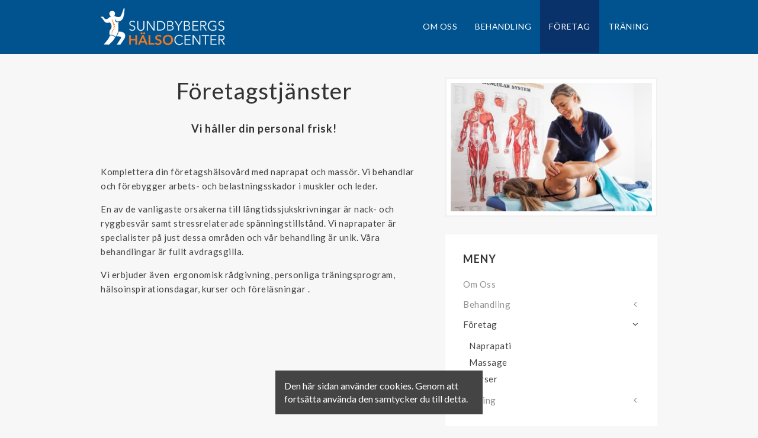

--- FILE ---
content_type: text/html; charset=utf-8
request_url: https://www.sundbybergshalsocenter.se/foretag
body_size: 3047
content:
<!DOCTYPE HTML><html lang="sv-se" dir="ltr"  data-config='{"fixednav":0,"centerlogo":0,"twitter":0,"plusone":0,"facebook":0,"style":"bloom"}'><head> <script  id="spcr-0">window.addEventListener("spcr", function(){spcr(0, "inline", null)});</script> <meta charset="utf-8"><meta http-equiv="X-UA-Compatible" content="IE=edge"><meta name="viewport" content="width=device-width, initial-scale=1"><base href="https://www.sundbybergshalsocenter.se/foretag" /><meta name="robots" content="max-snippet:-1, max-image-preview:large, max-video-preview:-1" /><title>Företag</title><link href="/foretag" rel="canonical" /><link href="/templates/yoo_venice/favicon.ico" rel="shortcut icon" type="image/vnd.microsoft.icon" /> <script  id="spcr-1">window.addEventListener("spcr", function(){spcr(1, "url", "/media/jui/js/jquery.min.js")});</script> <script  id="spcr-2">window.addEventListener("spcr", function(){spcr(2, "url", "/media/jui/js/jquery-noconflict.js")});</script> <script  id="spcr-3">window.addEventListener("spcr", function(){spcr(3, "url", "/media/jui/js/jquery-migrate.min.js")});</script> <script  id="spcr-4">window.addEventListener("spcr", function(){spcr(4, "url", "/media/zoo/assets/js/responsive.js")});</script> <script  id="spcr-5">window.addEventListener("spcr", function(){spcr(5, "url", "/components/com_zoo/assets/js/default.js")});</script> <script  id="spcr-6">window.addEventListener("spcr", function(){spcr(6, "url", "/media/widgetkit/uikit-5ed81f5a.js")});</script> <script  id="spcr-7">window.addEventListener("spcr", function(){spcr(7, "url", "/media/widgetkit/wk-scripts-01e58ccc.js")});</script> <link rel="apple-touch-icon-precomposed" href="/templates/yoo_venice/apple_touch_icon.png"><link rel="stylesheet" href="/templates/yoo_venice/styles/bloom/css/theme.css"><link rel="stylesheet" href="/templates/yoo_venice/css/custom.css"> <script  id="spcr-8">window.addEventListener("spcr", function(){spcr(8, "url", "/templates/yoo_venice/warp/vendor/uikit/js/uikit.js")});</script> <script  id="spcr-9">window.addEventListener("spcr", function(){spcr(9, "url", "/templates/yoo_venice/warp/vendor/uikit/js/components/autocomplete.js")});</script> <script  id="spcr-10">window.addEventListener("spcr", function(){spcr(10, "url", "/templates/yoo_venice/warp/vendor/uikit/js/components/search.js")});</script> <script  id="spcr-11">window.addEventListener("spcr", function(){spcr(11, "url", "/templates/yoo_venice/warp/vendor/uikit/js/components/cover.js")});</script> <script  id="spcr-12">window.addEventListener("spcr", function(){spcr(12, "url", "/templates/yoo_venice/warp/vendor/uikit/js/components/sticky.js")});</script> <script  id="spcr-13">window.addEventListener("spcr", function(){spcr(13, "url", "/templates/yoo_venice/warp/vendor/uikit/js/components/notify.js")});</script> <script  id="spcr-14">window.addEventListener("spcr", function(){spcr(14, "url", "/templates/yoo_venice/warp/vendor/uikit/js/components/slideshow.js")});</script> <script  id="spcr-15">window.addEventListener("spcr", function(){spcr(15, "url", "/templates/yoo_venice/warp/vendor/uikit/js/components/slideshow-fx.js")});</script> <script  id="spcr-16">window.addEventListener("spcr", function(){spcr(16, "url", "/templates/yoo_venice/warp/vendor/uikit/js/components/lightbox.js")});</script> <script  id="spcr-17">window.addEventListener("spcr", function(){spcr(17, "url", "/templates/yoo_venice/warp/vendor/uikit/js/components/accordion.js")});</script> <script  id="spcr-18">window.addEventListener("spcr", function(){spcr(18, "url", "/templates/bloom/js/jquery.cookie.js")});</script> <script  id="spcr-19">window.addEventListener("spcr", function(){spcr(19, "url", "/templates/bloom/js/form.js")});</script> <script  id="spcr-20">window.addEventListener("spcr", function(){spcr(20, "url", "/templates/bloom/js/lazyLoad.js")});</script> <script  id="spcr-21">window.addEventListener("spcr", function(){spcr(21, "url", "/templates/bloom/js/common.js")});</script> <script  id="spcr-22">window.addEventListener("spcr", function(){spcr(22, "url", "/templates/yoo_venice/warp/js/social.js")});</script> <script  id="spcr-23">window.addEventListener("spcr", function(){spcr(23, "url", "/templates/yoo_venice/styles/bloom/js/theme.js")});</script> <script src="https://cdnjs.cloudflare.com/ajax/libs/picturefill/3.0.1/picturefill.min.js" async></script>  <script async src="https://www.googletagmanager.com/gtag/js?id=UA-178281636-1"></script> <script  id="spcr-26">window.addEventListener("spcr", function(){spcr(26, "inline", null)});</script> </head><body class="tm-sidebar-a-right tm-sidebars-1 tm-noblog"><nav class="tm-navbar uk-navbar uk-navbar-attached"><div class="uk-container uk-container-center"><div class="tm-navbar-wrapper"><div class="uk-text-center tm-nav-logo uk-visible-large"> <a class="tm-logo uk-visible-large" href="https://www.sundbybergshalsocenter.se"> <img src="/images/logo/sundbybergs_halsocenter_logo.png" width="210" height="38" alt="logo" /></a></div><div class="tm-nav uk-visible-large"><div class="tm-nav-wrapper"><ul id="mainmenu" class="uk-navbar-nav uk-hidden-small"><li data-uk-dropdown="{}"><a href="/om-oss">Om Oss</a></li><li class="uk-parent" data-uk-dropdown="{}"><a href="/behandling">Behandling</a><div class="uk-dropdown uk-dropdown-navbar uk-dropdown-width-1"><div class="uk-grid uk-dropdown-grid"><div class="uk-width-1-1"><ul class="uk-nav uk-nav-navbar"><li><a href="/naprapati-2">Naprapati</a></li><li><a href="/stoetvagsbehandling">Stötvågsbehandling</a></li><li><a href="/behandlingar-foer-barn">Behandling för barn</a></li><li><a href="/lymfmassage-2">Lymfmassage</a></li><li><a href="/naprapati-for-gravid">Naprapati och massage för gravida</a></li><li><a href="/sjukvardsforsakring">Sjukvårdsförsäkring</a></li><li><a href="/muskel-idrottsmassage">Muskel &amp; idrottsmassage</a></li><li><a href="/spa-massage">SPA-massage</a></li></ul></div></div></div></li><li class="uk-parent uk-active" data-uk-dropdown="{}"><a href="/foretag">Företag</a><div class="uk-dropdown uk-dropdown-navbar uk-dropdown-width-1"><div class="uk-grid uk-dropdown-grid"><div class="uk-width-1-1"><ul class="uk-nav uk-nav-navbar"><li><a href="/naprapati">Naprapati</a></li><li><a href="/massage">Massage</a></li><li><a href="/f-kurser">Kurser</a></li></ul></div></div></div></li><li class="uk-parent" data-uk-dropdown="{}"><a href="/traening">Träning</a><div class="uk-dropdown uk-dropdown-navbar uk-dropdown-width-1"><div class="uk-grid uk-dropdown-grid"><div class="uk-width-1-1"><ul class="uk-nav uk-nav-navbar"><li><a href="/personlig-traening">Personlig träning</a></li><li><a href="/traening">Gruppträning</a></li></ul></div></div></div></li></ul></div></div> <a href="#offcanvas" class="uk-navbar-toggle uk-hidden-large" data-uk-offcanvas></a><div class="uk-navbar-content uk-navbar-center uk-hidden-large"><a class="tm-logo-small" href="https://www.sundbybergshalsocenter.se"> <img src="/images/logo/sundbybergs_halsocenter_logo.png" width="137" height="38" alt="logo" /></a></div></div></div></nav><div class="tm-wrapper"><div class="tm-block tm-block-middle"><div><div class="uk-container uk-container-center"><div class="tm-middle uk-grid" data-uk-grid-match data-uk-grid-margin><div class="tm-main uk-width-medium-3-5"><main class="tm-content"><div class="yoo-zoo pages-uikit pages-uikit-foretag"><article class="uk-article"><div class="uk-grid uk-margin-bottom"><div class="uk-visible-small uk-width-medium-1-1"> <picture class="uk-thumbnail" ><source media="(max-width: 480px) "srcset="/images/cache/480_200_sida_behandling_1.jpg"><source media="(max-width: 768px) "srcset="/images/cache/768_350_sida_behandling_1.jpg"><source media="(max-width: 960px) "srcset="/images/cache/350_150_sida_behandling_1.jpg"><source media="(max-width: 1200px) "srcset="/images/cache/350_150_sida_behandling_1.jpg"><img src="/images/cache/350_150_sida_behandling_1.jpg" srcset="/images/cache/480_200_sida_behandling_1.jpg 480w, /images/cache/768_350_sida_behandling_1.jpg 768w, /images/cache/350_150_sida_behandling_1.jpg 960w, /images/cache/350_150_sida_behandling_1.jpg 1200w, "></picture></div><div class="uk-width-small-1-1
 uk-width-medium-1-1
 "><h1 class="uk-text-center"> Företagstjänster</h1><h3 class="uk-text-center uk-margin-large-bottom"> Vi håller din personal frisk!</h3><p><span style="vertical-align: inherit;"><span style="vertical-align: inherit;">Komplettera din företagshälsovård med naprapat och massör. </span><span style="vertical-align: inherit;">Vi behandlar och förebygger arbets- och belastningsskador i muskler och leder.&nbsp;</span></span></p><p><span style="vertical-align: inherit;"><span style="vertical-align: inherit;">En av de vanligaste orsakerna till långtidssjukskrivningar är nack- och ryggbesvär samt stressrelaterade spänningstillstånd. </span><span style="vertical-align: inherit;">Vi naprapater är specialister på just dessa områden och vår behandling är unik. </span><span style="vertical-align: inherit;">Våra behandlingar är fullt avdragsgilla.</span></span></p><p><span style="vertical-align: inherit;"><span style="vertical-align: inherit;">Vi erbjuder även&nbsp; </span></span><strong><span style="vertical-align: inherit;"><span style="vertical-align: inherit;">ergonomisk rådgivning, personliga träningsprogram, hälsoinspirationsdagar, kurser och föreläsningar</span></span></strong><span style="vertical-align: inherit;"><span style="vertical-align: inherit;"> .</span></span></p></div></div><div class="uk-grid uk-margin-large-top"></div></article></div></main></div><aside class="tm-sidebar-a uk-width-medium-2-5"><div class="uk-panel uk-hidden-small"><div class="zoo-itempro-current"><div class="currentitem image"><div class=""> <picture class="uk-thumbnail" ><source media="(max-width: 480px) "srcset="/images/cache/480_sida_behandling_1.jpg"><source media="(max-width: 768px) "srcset="/images/cache/768_sida_behandling_1.jpg"><source media="(max-width: 960px) "srcset="/images/cache/350_sida_behandling_1.jpg"><source media="(max-width: 1200px) "srcset="/images/cache/350_sida_behandling_1.jpg"><img src="/images/cache/350_sida_behandling_1.jpg" srcset="/images/cache/480_sida_behandling_1.jpg 480w, /images/cache/768_sida_behandling_1.jpg 768w, /images/cache/350_sida_behandling_1.jpg 960w, /images/cache/350_sida_behandling_1.jpg 1200w, "></picture></div></div></div></div><div class="uk-panel uk-panel-box tm-panel-box-default"><h3 class="uk-panel-title">Meny</h3><ul class="uk-nav uk-nav-parent-icon uk-nav-side" data-uk-nav="{}"><li><a href="/om-oss">Om Oss</a></li><li class="uk-parent"><a href="/behandling">Behandling</a><ul class="uk-nav-sub"><li><a href="/naprapati-2">Naprapati</a></li><li><a href="/stoetvagsbehandling">Stötvågsbehandling</a></li><li><a href="/behandlingar-foer-barn">Behandling för barn</a></li><li><a href="/lymfmassage-2">Lymfmassage</a></li><li><a href="/naprapati-for-gravid">Naprapati och massage för gravida</a></li><li><a href="/sjukvardsforsakring">Sjukvårdsförsäkring</a></li><li><a href="/muskel-idrottsmassage">Muskel &amp; idrottsmassage</a></li><li><a href="/spa-massage">SPA-massage</a></li></ul></li><li class="uk-parent uk-active"><a href="/foretag">Företag</a><ul class="uk-nav-sub"><li><a href="/naprapati">Naprapati</a></li><li><a href="/massage">Massage</a></li><li><a href="/f-kurser">Kurser</a></li></ul></li><li class="uk-parent"><a href="/traening">Träning</a><ul class="uk-nav-sub"><li><a href="/personlig-traening">Personlig träning</a></li><li><a href="/traening">Gruppträning</a></li></ul></li></ul></div></aside></div></div></div></div><div class="tm-block tm-bottom"><div class="tm-bottom-d"><div><div class="uk-container uk-container-center"><section class="tm-bottom-d uk-grid" data-uk-grid-match="{target:'> div > .uk-panel'}" data-uk-grid-margin><div class="uk-width-1-1 uk-width-medium-1-2"><div class=""><h3 class="uk-panel-title">Snabblänkar</h3><ul class="uk-nav uk-nav-parent-icon uk-nav-side" data-uk-nav="{}"><li><a href="/om-oss">Om Oss</a></li><li><a href="/behandling">Behandling</a></li><li class="uk-active"><a href="/foretag">Företag</a></li><li><a href="/traening">Träning</a></li></ul></div></div><div class="uk-width-1-1 uk-width-medium-1-2"><div class=""><div class="uk-grid uk-grid-medium  uk-grid-width-1-1         " ><div class="uk-grid uk-margin-large-bottom"><div class="uk-width-1-1"><h3 class="uk-panel-title uk-text-bold secondary-header">Besöksadress</h3><ul class="uk-list"><li> Brunnsgatan 4A</li><li> 172 68   Sundbyberg</li><li> 08–28 99 22</li><li> <span><span id="cloakfdd56e7c6d8357362ce44e86f3a3ca72">Den här e-postadressen skyddas mot spambots. Du måste tillåta JavaScript för att se den.</span><script  id="spcr-27">window.addEventListener("spcr", function(){spcr(27, "inline", null)});</script></span></li><li class="uk-margin-small-top uk-align-left"> <a href="https://www.facebook.com/Sundbybergs-H%C3%A4lsocenter-282450878534360/" target="_blank" class=""><i class="uk-icon-facebook-square uk-icon-small"></i></a></li><li class="uk-margin-small-top uk-align-left"> <a href="https://www.instagram.com/sundbybergs_halsocenter/" target="_blank" class=""><i class="uk-icon-instagram uk-icon-small"></i></a></li><li class="uk-margin-small-top uk-align-left"> <a href="https://goo.gl/maps/GbvrDeP1GksMN6rA6" target="_blank"> <i class="uk-icon-map-marker uk-icon-small"></i> Hitta till oss</a></li></ul></div></div></div></div></div></section></div></div></div></div></div><div id="offcanvas" class="uk-offcanvas"><div class="uk-offcanvas-bar"><ul class="uk-nav uk-nav-offcanvas"><li><a href="/om-oss">Om Oss</a></li><li class="uk-parent"><a href="/behandling">Behandling</a><ul class="uk-nav-sub"><li><a href="/naprapati-2">Naprapati</a></li><li><a href="/stoetvagsbehandling">Stötvågsbehandling</a></li><li><a href="/behandlingar-foer-barn">Behandling för barn</a></li><li><a href="/lymfmassage-2">Lymfmassage</a></li><li><a href="/naprapati-for-gravid">Naprapati och massage för gravida</a></li><li><a href="/sjukvardsforsakring">Sjukvårdsförsäkring</a></li><li><a href="/muskel-idrottsmassage">Muskel &amp; idrottsmassage</a></li><li><a href="/spa-massage">SPA-massage</a></li></ul></li><li class="uk-parent uk-active"><a href="/foretag">Företag</a><ul class="uk-nav-sub"><li><a href="/naprapati">Naprapati</a></li><li><a href="/massage">Massage</a></li><li><a href="/f-kurser">Kurser</a></li></ul></li><li class="uk-parent"><a href="/traening">Träning</a><ul class="uk-nav-sub"><li><a href="/personlig-traening">Personlig träning</a></li><li><a href="/traening">Gruppträning</a></li></ul></li></ul></div></div> <script type="text/javascript"  src="https://www.sundbybergshalsocenter.se/media/plg_speedcache/cache/js/sc_3ef1775c01164a47fa8ebcb8ecee6bf8.js"></script></body></html>

--- FILE ---
content_type: text/css
request_url: https://www.sundbybergshalsocenter.se/templates/yoo_venice/css/custom.css
body_size: 209
content:
/* Copyright (C) YOOtheme GmbH, YOOtheme Proprietary Use License (http://www.yootheme.com/license) */

/* ========================================================================
   Use this file to add custom CSS easily
 ========================================================================== */

.tm-features-slideshow .uk-slideshow,
.tm-features-slideshow .uk-slideshow > li { min-height: 400px; }

.uk-nav-navbar ul a, .uk-nav-navbar ul a:hover {
    color: #fff;
}

.startsidan .tm-block-top-b {
    background-color: #00538e;
    color: #fff!important;
    margin-top: -30px;
    margin-bottom: 50px;
    padding: 50px 0 60px 0;
}

.startsidan .tm-block-top-b h2 {
    color: #fff!important;
}